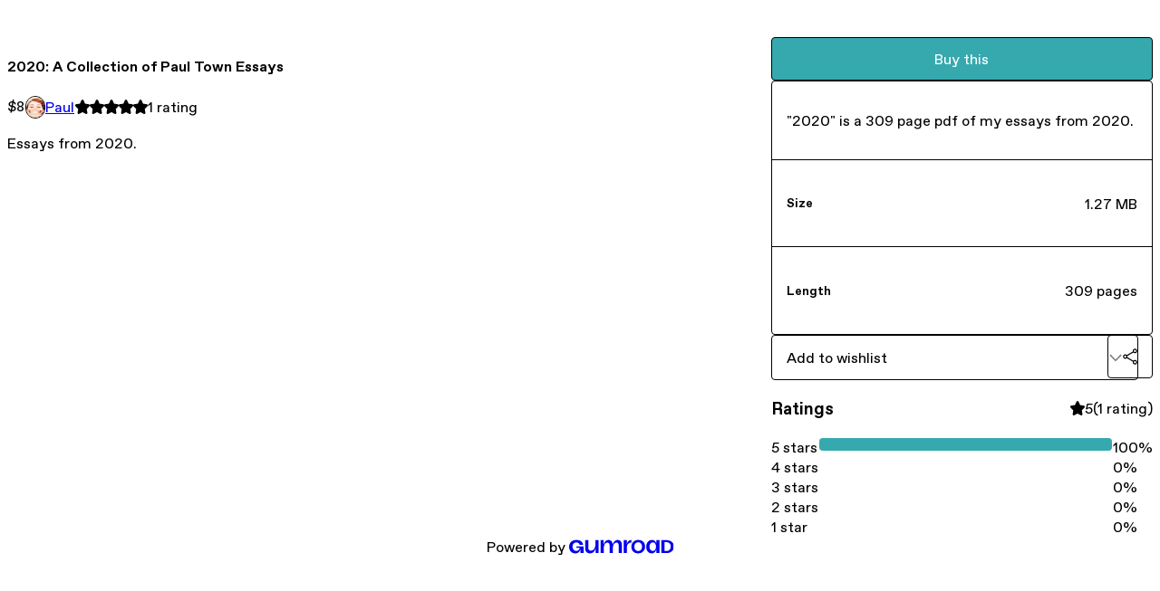

--- FILE ---
content_type: text/html; charset=utf-8
request_url: https://paultown.gumroad.com/l/2020ebook
body_size: 4970
content:
<!DOCTYPE html>
<html lang="en">
  <head prefix="og: http://ogp.me/ns# fb: http://ogp.me/ns/fb# gumroad: http://ogp.me/ns/fb/gumroad#">
    <link rel="dns-prefetch" href="//assets.gumroad.com">
    <link rel="dns-prefetch" href="//static-2.gumroad.com">
    <link rel="dns-prefetch" href="//public-files.gumroad.com">
  <title inertia>2020: A Collection of Paul Town Essays</title>
  <meta name="action-cable-url" content="wss://cable.gumroad.com/cable" />
  <link rel="stylesheet" crossorigin="anonymous" href="https://assets.gumroad.com/packs/css/design-09ba33e6.css" />
    <style>:root{--accent: 54 169 174;--contrast-accent: 255 255 255;--font-family: "ABC Favorit", "ABC Favorit", sans-serif;--color: 0 0 0;--primary: var(--color);--contrast-primary: 255 255 255;--filled: 255 255 255;--contrast-filled: var(--color);--body-bg: #ffffff;--active-bg: rgb(var(--color) / var(--gray-1));--border-alpha: 1}body{background-color:#ffffff;color:#000;font-family:"ABC Favorit", "ABC Favorit", sans-serif}
</style>

  <meta name="csrf-param" content="authenticity_token" />
<meta name="csrf-token" content="8k_mgWyWfJvIn4QzyDCjeRVHEzySC4KFOqQR_HVyn-N3mwIZ9fVjH9poDdrkW_Nry4MdoeuQHBVZAwMIhB3Pjg" />
  <meta charset="utf-8">
  <meta content="149071038533330" property="fb:app_id">
  <meta content="http://www.facebook.com/gumroad" property="fb:page_id">
  <meta property="twitter:site" value="@gumroad">
  
    <meta content="Gumroad" property="og:site_name">
    <meta content="https://paultown.gumroad.com/l/2020ebook" property="og:url">
    <meta content="Essays from 2020." property="og:description">
    <meta content="Essays from 2020." name="description">
    <meta content="ZCTxt" property="product:retailer_item_id">
    <meta content="8.0" property="product:price:amount">
    <meta content="USD" property="product:price:currency">
    <meta content="gumroad:product" property="og:type">
    <meta property="twitter:card" value="summary_large_image" />
<meta property="twitter:title" value="2020: A Collection of Paul Town Essays" />
<meta property="twitter:domain" value="Gumroad" />
<meta property="twitter:description" value="Essays from 2020." />
<meta property="twitter:image" value="https://public-files.gumroad.com/4rjssxkroxpap7o7hwswpms8pawg" />

      <link rel="preload" as="image" href="https://public-files.gumroad.com/4rjssxkroxpap7o7hwswpms8pawg">
  <meta property="og:image" content="https://public-files.gumroad.com/4rjssxkroxpap7o7hwswpms8pawg">
  <meta property="og:image:alt" content="">
  <meta property="og:title" content="2020: A Collection of Paul Town Essays">
  <meta property="gr:google_analytics:enabled" content="true">
  <meta property="gr:fb_pixel:enabled" content="true">
  <meta property="gr:logged_in_user:id" content="">
  <meta property="gr:environment" value="production">
  <meta property="gr:page:type" content="product">
  <meta property="gr:facebook_sdk:enabled" content="true">
  <meta content="initial-scale = 1.0, width = device-width" name="viewport">
  <meta property="stripe:pk" value="pk_live_Db80xIzLPWhKo1byPrnERmym">
  <meta property="stripe:api_version" value="2023-10-16; risk_in_requirements_beta=v1; retrieve_tax_forms_beta=v1;">
  <link href="/opensearch.xml" rel="search" type="application/opensearchdescription+xml" title="Gumroad">
    <link href="https://paultown.gumroad.com/l/2020ebook" rel="canonical">


    <link href="https://public-files.gumroad.com/dekfx2xi0x4qbzclnm06j4sxkdsn" rel="shortcut icon">
</head>

  <body id="product_page" class="group/body mac" style="">
    <div id="design-settings" data-settings="{&quot;font&quot;:{&quot;name&quot;:&quot;ABC Favorit&quot;,&quot;url&quot;:&quot;https://assets.gumroad.com/assets/ABCFavorit-Regular-26182c8c3addf6e4f8889817249c23b22c93233a8212e5e86574459e4dc926e2.woff2&quot;}}" style="display: none;"></div>
    <div id="user-agent-info" data-settings="{&quot;is_mobile&quot;:false}" style="display: none;"></div>
    <div class="react-entry-point" style="display:contents" id="Alert-react-component-66833f89-ed58-4d8b-b078-c0594e45252e"><div class="fixed top-4 left-1/2 z-100 w-max max-w-[calc(100vw-2rem)] rounded bg-background md:max-w-sm invisible" style="transform:translateX(-50%) translateY(calc(-100% - var(--spacer-4)));transition:all 0.3s ease-out 0.5s"><div role="alert" class="flex items-start gap-2 rounded border border-border p-3"><div class="flex-1"><div></div></div></div></div></div>
      <script type="application/json" class="js-react-on-rails-component" data-component-name="Alert" data-dom-id="Alert-react-component-66833f89-ed58-4d8b-b078-c0594e45252e">{"initial":null}</script>
      


    <div class="flex flex-col lg:flex-row h-screen">
      <main class="flex-1 flex flex-col lg:h-screen overflow-y-auto">
        <div class="flex-1 flex flex-col">
          


<noscript>
  <div id="javascript-notice">
    <strong>JavaScript is required to buy this product.</strong>
    Enable JavaScript in your browser settings and refresh this page to continue.
  </div>
</noscript>



  <script type="application/json" id="js-react-on-rails-context">{"railsEnv":"production","inMailer":false,"i18nLocale":"en","i18nDefaultLocale":"en","rorVersion":"14.0.4","rorPro":false,"href":"https://paultown.gumroad.com/l/2020ebook","location":"/l/2020ebook","scheme":"https","host":"paultown.gumroad.com","port":null,"pathname":"/l/2020ebook","search":null,"httpAcceptLanguage":null,"design_settings":{"font":{"name":"ABC Favorit","url":"https://assets.gumroad.com/assets/ABCFavorit-Regular-26182c8c3addf6e4f8889817249c23b22c93233a8212e5e86574459e4dc926e2.woff2"}},"domain_settings":{"scheme":"https","app_domain":"gumroad.com","root_domain":"gumroad.com","short_domain":"gum.co","discover_domain":"gumroad.com","third_party_analytics_domain":"gumroad-analytics.com","api_domain":"api.gumroad.com"},"user_agent_info":{"is_mobile":false},"logged_in_user":null,"current_seller":null,"csp_nonce":"o21cv+EXXqqU6/vnVUvJ8KzMHyMqt3Ma574e3PP1D1E=","locale":"en-US","feature_flags":{"require_email_typo_acknowledgment":true},"serverSide":false}</script>
<div class="react-entry-point" style="display:contents" id="ProductPage-react-component-49de28cb-9176-4a87-ac75-90923286b04a"><section aria-label="Product information bar" class="border-0 bg-background" style="overflow:hidden;padding:0;height:0;transition:var(--transition-duration);flex-shrink:0;position:fixed;top:0;left:0;right:0;z-index:var(--z-index-menubar)"><div class="mx-auto flex max-w-product-page items-center justify-between gap-4 p-4 lg:px-8" style="transition:var(--transition-duration);margin-top:0"><div itemscope="" itemProp="offers" itemType="https://schema.org/Offer" class="flex items-center"><span class="group/tooltip relative inline-grid right"><span aria-describedby=":R4l:" style="display:contents"><div class="relative grid grid-flow-col border border-r-0 border-border"><div class="bg-accent px-2 py-1 text-accent-foreground" itemProp="price" content="8">$8</div><div class="border-border border-r-transparent border-[calc(0.5lh+--spacing(1))] border-l-1"></div><div class="absolute top-0 right-px bottom-0 border-accent border-r-transparent border-[calc(0.5lh+--spacing(1))] border-l-1"></div></div></span><span role="tooltip" id=":R4l:" class="absolute z-30 hidden w-40 max-w-max rounded-md bg-primary p-3 text-primary-foreground group-focus-within/tooltip:block group-hover/tooltip:block top-1/2 -translate-y-1/2 left-full translate-x-2"><div class="absolute border-6 border-transparent top-1/2 -translate-y-1/2 right-full border-r-primary"></div>$8</span></span><link itemProp="url" href="https://paultown.gumroad.com/l/2020ebook"/><div itemProp="availability" hidden="">https://schema.org/InStock</div><div itemProp="priceCurrency" hidden="">usd</div><div itemProp="seller" itemType="https://schema.org/Person" hidden=""><div itemProp="name" hidden="">Paul</div></div></div><h3 class="hidden flex-1 lg:block">2020: A Collection of Paul Town Essays</h3><div class="shrink-0 items-center gap-1 hidden lg:flex"><span class="icon icon-solid-star"></span><span class="icon icon-solid-star"></span><span class="icon icon-solid-star"></span><span class="icon icon-solid-star"></span><span class="icon icon-solid-star"></span><span class="rating-number">1<!-- --> <!-- -->rating</span></div><a class="button accent" href="https://gumroad.com/checkout?product=ZCTxt&amp;quantity=1" target="_top" style="align-items:unset">Buy this</a></div></section><section class="border-b border-border"><div class="mx-auto w-full max-w-product-page lg:py-16 p-4 lg:px-8"><article class="relative grid rounded border border-border bg-background lg:grid-cols-[2fr_1fr]"><figure class="group relative col-span-full overflow-hidden rounded-t border-b border-border bg-(image:--product-cover-placeholder) bg-cover" aria-label="Product preview"><div class="flex h-full snap-x snap-mandatory items-center overflow-x-scroll overflow-y-hidden [scrollbar-width:none] [&amp;::-webkit-scrollbar]:hidden" style="aspect-ratio:1.4069627851140456"><div role="tabpanel" id="a5338d1d87763bd055620bec78584857" class="mt-0! flex min-h-[1px] flex-[1_0_100%] snap-start justify-center border-0! p-0!"></div></div></figure><section class="lg:border-r"><header class="grid gap-4 p-6 not-first:border-t"><h1 itemProp="name">2020: A Collection of Paul Town Essays</h1></header><section class="grid grid-cols-[auto_1fr] gap-[1px] border-t border-border p-0 sm:grid-cols-[auto_auto_minmax(max-content,1fr)]"><div class="px-6 py-4 outline outline-offset-0 outline-border"><div itemscope="" itemProp="offers" itemType="https://schema.org/Offer" class="flex items-center"><span class="group/tooltip relative inline-grid right"><span aria-describedby=":Rl79:" style="display:contents"><div class="relative grid grid-flow-col border border-r-0 border-border"><div class="bg-accent px-2 py-1 text-accent-foreground" itemProp="price" content="8">$8</div><div class="border-border border-r-transparent border-[calc(0.5lh+--spacing(1))] border-l-1"></div><div class="absolute top-0 right-px bottom-0 border-accent border-r-transparent border-[calc(0.5lh+--spacing(1))] border-l-1"></div></div></span><span role="tooltip" id=":Rl79:" class="absolute z-30 hidden w-40 max-w-max rounded-md bg-primary p-3 text-primary-foreground group-focus-within/tooltip:block group-hover/tooltip:block top-1/2 -translate-y-1/2 left-full translate-x-2"><div class="absolute border-6 border-transparent top-1/2 -translate-y-1/2 right-full border-r-primary"></div>$8</span></span><link itemProp="url" href="https://paultown.gumroad.com/l/2020ebook"/><div itemProp="availability" hidden="">https://schema.org/InStock</div><div itemProp="priceCurrency" hidden="">usd</div><div itemProp="seller" itemType="https://schema.org/Person" hidden=""><div itemProp="name" hidden="">Paul</div></div></div></div><div class="flex flex-wrap items-center gap-2 px-6 py-4 outline outline-offset-0 outline-border"><a href="https://paultown.gumroad.com/" target="_blank" class="relative flex items-center gap-2" rel="noreferrer"><img class="user-avatar" src="https://public-files.gumroad.com/dekfx2xi0x4qbzclnm06j4sxkdsn"/>Paul</a></div><div class="flex items-center px-6 py-4 outline outline-offset-0 outline-border max-sm:col-span-full"><div class="flex shrink-0 items-center gap-1"><span class="icon icon-solid-star"></span><span class="icon icon-solid-star"></span><span class="icon icon-solid-star"></span><span class="icon icon-solid-star"></span><span class="icon icon-solid-star"></span><span class="rating-number">1<!-- --> <!-- -->rating</span></div></div></section><section class="border-t border-border p-6"><div class="rich-text"><p>Essays from 2020.</p></div></section></section><section><section class="grid gap-4 p-6 not-first:border-t"><a class="button accent" href="https://gumroad.com/checkout?product=ZCTxt&amp;quantity=1" target="_top" style="align-items:unset">Buy this</a><div class="stack"><p>&quot;2020&quot; is a 309 page pdf of my essays from 2020.</p><div><h5>Size</h5><div>1.27 MB</div></div><div><h5>Length</h5><div>309 pages</div></div></div><div class="grid grid-cols-[1fr_auto] gap-2"><div class="combobox"><div role="combobox" aria-expanded="false" aria-controls=":R5op9:" tabindex="0" class="input" aria-label="Add to wishlist"><span class="fake-input text-singleline">Add to wishlist</span><span class="icon icon-outline-cheveron-down"></span></div><div hidden=""><datalist id=":R5op9:"><div role="option" id=":R5op9:-0" class=""><div><span class="icon icon-plus"></span> New wishlist</div></div></datalist></div></div><details class="popover toggle"><summary aria-label="Share" aria-haspopup="true" aria-expanded="false"><span class="group/tooltip relative inline-grid bottom"><span aria-describedby=":Rpop9:" style="display:contents"><button class="button" type="button" aria-label="Share"><span class="icon icon-share"></span></button></span><span role="tooltip" id=":Rpop9:" class="absolute z-30 hidden w-40 max-w-max rounded-md bg-primary p-3 text-primary-foreground group-focus-within/tooltip:block group-hover/tooltip:block left-1/2 -translate-x-1/2 top-full translate-y-2"><div class="absolute border-6 border-transparent left-1/2 -translate-x-1/2 bottom-full border-b-primary"></div>Share</span></span></summary><div class="dropdown" style="translate:min(0px - 100% - var(--spacer-4), 0px);max-width:calc(0px - 2 * var(--spacer-4))"><div class="grid grid-cols-1 gap-4"><a class="button button-social-twitter button-w-i button-twitter" href="https://twitter.com/intent/tweet?url=https%3A%2F%2Fpaultown.gumroad.com%2Fl%2F2020ebook&amp;text=Buy%202020%3A%20A%20Collection%20of%20Paul%20Town%20Essays%20on%20%40Gumroad" target="_blank" rel="noopener noreferrer">Share on X</a><a class="button button-social-facebook button-w-i button-facebook" href="https://www.facebook.com/sharer/sharer.php?u=https%3A%2F%2Fpaultown.gumroad.com%2Fl%2F2020ebook&amp;quote=2020%3A%20A%20Collection%20of%20Paul%20Town%20Essays" target="_blank" rel="noopener noreferrer">Share on Facebook</a><span class="group/tooltip relative inline-grid bottom"><span aria-describedby=":R79op9:" style="display:contents"><span class="contents"><button class="button" type="button" aria-label="Copy product URL"><span class="icon icon-link"></span> Copy link</button></span></span><span role="tooltip" id=":R79op9:" class="absolute z-30 hidden w-40 max-w-max rounded-md bg-primary p-3 text-primary-foreground group-focus-within/tooltip:block group-hover/tooltip:block left-1/2 -translate-x-1/2 top-full translate-y-2"><div class="absolute border-6 border-transparent left-1/2 -translate-x-1/2 bottom-full border-b-primary"></div>Copy product URL</span></span></div></div></details></div></section><section class="grid gap-4 p-6 not-first:border-t"><header class="flex items-center justify-between"><h3>Ratings</h3><div class="flex shrink-0 items-center gap-1"><span class="icon icon-solid-star"></span><div class="rating-average">5</div>(<!-- -->1 rating<!-- -->)</div></header><div itemProp="aggregateRating" itemType="https://schema.org/AggregateRating" itemscope="" hidden=""><div itemProp="reviewCount">1</div><div itemProp="ratingValue">5</div></div><section class="grid grid-cols-[auto_1fr_auto] gap-3" aria-label="Ratings histogram"><div>5 stars</div><meter aria-label="5 stars" value="1"></meter><div>100%</div><div>4 stars</div><meter aria-label="4 stars" value="0"></meter><div>0%</div><div>3 stars</div><meter aria-label="3 stars" value="0"></meter><div>0%</div><div>2 stars</div><meter aria-label="2 stars" value="0"></meter><div>0%</div><div>1 star</div><meter aria-label="1 star" value="0"></meter><div>0%</div></section></section></section></article></div></section><footer class="px-4 py-8 text-center lg:py-16"><div>Powered by <a href="https://gumroad.com/" class="logo-full" aria-label="Gumroad"></a></div></footer></div>
      <script type="application/json" class="js-react-on-rails-component" data-component-name="ProductPage" data-dom-id="ProductPage-react-component-49de28cb-9176-4a87-ac75-90923286b04a">{"product":{"id":"O7cvR2Yl4-1u87d-2X2yJg==","permalink":"ZCTxt","name":"2020: A Collection of Paul Town Essays","seller":{"id":"8145281138496","name":"Paul","avatar_url":"https://public-files.gumroad.com/dekfx2xi0x4qbzclnm06j4sxkdsn","profile_url":"https://paultown.gumroad.com/"},"collaborating_user":null,"covers":[{"url":"https://public-files.gumroad.com/4rjssxkroxpap7o7hwswpms8pawg","original_url":"https://public-files.gumroad.com/zwftpd4dg0hudn0zh44ptcieptkg","thumbnail":null,"id":"a5338d1d87763bd055620bec78584857","type":"image","filetype":"png","width":670,"height":476,"native_width":1172,"native_height":833}],"main_cover_id":"a5338d1d87763bd055620bec78584857","thumbnail_url":null,"quantity_remaining":null,"long_url":"https://paultown.gumroad.com/l/2020ebook","is_sales_limited":false,"ratings":{"count":1,"average":5.0,"percentages":[0,0,0,0,100]},"custom_button_text_option":"buy_this_prompt","is_compliance_blocked":false,"is_published":true,"is_stream_only":false,"streamable":false,"sales_count":null,"summary":"\"2020\" is a 309 page pdf of my essays from 2020.","attributes":[{"name":"Size","value":"1.27 MB"},{"name":"Length","value":"309 pages"}],"description_html":"\u003cp\u003eEssays from 2020.\u003c/p\u003e","currency_code":"usd","price_cents":800,"rental_price_cents":null,"pwyw":null,"eligible_for_installment_plans":true,"allow_installment_plan":false,"installment_plan":null,"is_legacy_subscription":false,"is_tiered_membership":false,"is_physical":false,"custom_view_content_button_text":null,"is_multiseat_license":false,"hide_sold_out_variants":false,"native_type":"digital","preorder":null,"duration_in_months":null,"rental":null,"is_quantity_enabled":false,"free_trial":null,"recurrences":null,"options":[],"analytics":{"google_analytics_id":null,"facebook_pixel_id":null,"free_sales":true},"has_third_party_analytics":false,"ppp_details":null,"can_edit":false,"refund_policy":null,"bundle_products":[],"public_files":[],"audio_previews_enabled":true},"discount_code":null,"purchase":null,"wishlists":[],"currency_code":"usd","show_ratings_filter":true,"creator_profile":{"external_id":"8145281138496","avatar_url":"https://public-files.gumroad.com/dekfx2xi0x4qbzclnm06j4sxkdsn","name":"Paul","twitter_handle":null,"subdomain":"paultown.gumroad.com"},"sections":[],"main_section_index":0}</script>
      


        </div>
      </main>
    </div>
    <script src="https://assets.gumroad.com/assets/application-cbf244e9109e70d7b04497041636f00173a1e588f9b879b3a3ef11f8dfb86e5c.js" type="d510e142e95a3749987fa6c5-text/javascript"></script>
    
        <script src="https://assets.gumroad.com/packs/js/webpack-runtime-32395f059f86f4327ec5.js" defer="defer" type="d510e142e95a3749987fa6c5-text/javascript"></script>
<script src="https://assets.gumroad.com/packs/js/webpack-commons-a0371a05185ea81fe851.js" defer="defer" type="d510e142e95a3749987fa6c5-text/javascript"></script>
<script src="https://assets.gumroad.com/packs/js/4310-4a22a16b0bf8d4bccf40.js" defer="defer" type="d510e142e95a3749987fa6c5-text/javascript"></script>
<script src="https://assets.gumroad.com/packs/js/product-8be3fad88908143f5278.js" defer="defer" type="d510e142e95a3749987fa6c5-text/javascript"></script>

  <script src="/cdn-cgi/scripts/7d0fa10a/cloudflare-static/rocket-loader.min.js" data-cf-settings="d510e142e95a3749987fa6c5-|49" defer></script><script defer src="https://static.cloudflareinsights.com/beacon.min.js/vcd15cbe7772f49c399c6a5babf22c1241717689176015" integrity="sha512-ZpsOmlRQV6y907TI0dKBHq9Md29nnaEIPlkf84rnaERnq6zvWvPUqr2ft8M1aS28oN72PdrCzSjY4U6VaAw1EQ==" nonce="o21cv+EXXqqU6/vnVUvJ8KzMHyMqt3Ma574e3PP1D1E=" data-cf-beacon='{"rayId":"9b221d0d3c8779f3","version":"2025.9.1","serverTiming":{"name":{"cfExtPri":true,"cfEdge":true,"cfOrigin":true,"cfL4":true,"cfSpeedBrain":true,"cfCacheStatus":true}},"token":"5070e21320304a1ba2b0a42ce9682840","b":1}' crossorigin="anonymous"></script>
</body>
</html>


--- FILE ---
content_type: application/javascript
request_url: https://assets.gumroad.com/packs/js/webpack-runtime-32395f059f86f4327ec5.js
body_size: 3352
content:
(()=>{"use strict";var e,a,c,f,d={},b={};function r(e){var a=b[e];if(void 0!==a)return a.exports;var c=b[e]={id:e,loaded:!1,exports:{}};return d[e].call(c.exports,c,c.exports,r),c.loaded=!0,c.exports}r.m=d,e=[],r.O=(a,c,f,d)=>{if(!c){var b=1/0;for(i=0;i<e.length;i++){c=e[i][0],f=e[i][1],d=e[i][2];for(var t=!0,o=0;o<c.length;o++)(!1&d||b>=d)&&Object.keys(r.O).every((e=>r.O[e](c[o])))?c.splice(o--,1):(t=!1,d<b&&(b=d));if(t){e.splice(i--,1);var n=f();void 0!==n&&(a=n)}}return a}d=d||0;for(var i=e.length;i>0&&e[i-1][2]>d;i--)e[i]=e[i-1];e[i]=[c,f,d]},r.n=e=>{var a=e&&e.__esModule?()=>e.default:()=>e;return r.d(a,{a}),a},c=Object.getPrototypeOf?e=>Object.getPrototypeOf(e):e=>e.__proto__,r.t=function(e,f){if(1&f&&(e=this(e)),8&f)return e;if("object"==typeof e&&e){if(4&f&&e.__esModule)return e;if(16&f&&"function"==typeof e.then)return e}var d=Object.create(null);r.r(d);var b={};a=a||[null,c({}),c([]),c(c)];for(var t=2&f&&e;"object"==typeof t&&!~a.indexOf(t);t=c(t))Object.getOwnPropertyNames(t).forEach((a=>b[a]=()=>e[a]));return b.default=()=>e,r.d(d,b),d},r.d=(e,a)=>{for(var c in a)r.o(a,c)&&!r.o(e,c)&&Object.defineProperty(e,c,{enumerable:!0,get:a[c]})},r.f={},r.e=e=>Promise.all(Object.keys(r.f).reduce(((a,c)=>(r.f[c](e,a),a)),[])),r.u=e=>3068===e?"js/3068-837083d205373655f102.js":3936===e?"js/3936-f2dbadfc63a359e9e633.js":9785===e?"js/9785-b255e20a6519035ed91b.js":5248===e?"js/5248-a69f160c6248d8e20323.js":487===e?"js/487-8b2a8d6478017f28313b.js":4014===e?"js/4014-5449ab00e284328063fe.js":"js/"+e+"-"+{365:"1542fee0bc07a745fa60",465:"950b264f23cb8058b70a",593:"7e32462f102e23263353",613:"86772d5f10e3ce2d0a2d",694:"4d4ad4263de0d9e59347",759:"169186b8efb56de4dc36",832:"f9ed3dc844a2fd50bb3a",944:"d549fe4dc3a2e8a8418c",948:"3679d734e4b9aa18afe5",1114:"d0950e4bd2ae24cc4b6e",1206:"79487fe85afd7fb6d318",1244:"1560bf9ee1849833926b",1248:"a3af1b064cd0ddeabc95",1284:"9007ad1f94927d5188fc",1388:"9785aae7228985db5382",1516:"7c2a48564d594e05b4f1",1555:"1568c69a28ce80130464",1592:"ff7d97f264472aa3275e",1597:"1c7e2a7ca1e64d78bd20",1679:"47eff6b26f8cc560978a",1692:"051ac1a8f4e3c35f4919",1917:"1fc5b672676d9ae57512",2080:"da580afcfbce646dd41d",2215:"e352a009366f2ca6f66f",2224:"7ce25b522fef7002590d",2263:"3fb142752d759b40343e",2327:"3f059c9bc2f5bea3e72f",2365:"9aaae518d1475647454d",2370:"b10860ff6cdb0336fd0f",2417:"22404d63745811e9ce5a",2440:"6f7bbd9681c89bd917a5",2449:"b9feb0e1b2b4f66d079f",2481:"a3b4896f3470149e68ca",2497:"c4ca06bf1d0eb596b55e",2565:"d95065db11ae48808987",2647:"62864690e18224954f83",2703:"a7cc869dd8dcc4d9e025",2887:"f0053f116b4897f4c127",2962:"4c080e4f3494d9acff5f",2994:"45130c80495e55b60fd5",3075:"f56d730fd9dab620bc6f",3128:"650b1593537bc6e34f1f",3293:"081c363220700ec3a163",3311:"3244e0813f832a7c577f",3534:"02ecbd00da4eafcb78ab",3704:"c6f4f89e12191643072f",3821:"4db8a5ee1c8977480840",3861:"f8ca8e6853dae29ebdf3",3919:"d9c505a5d11077260caf",3968:"fd5922cdd5381b943a21",3993:"f5a1a92a98b4bfee1714",4026:"ce3a8b5c455d609b2469",4105:"6415ee81428316c10b6b",4302:"f3f5186a0ad7e0700771",4345:"449b4884d6baf91a79be",4349:"e18ebf0a51347a2594c5",4445:"d04471f656c6554dc03b",4521:"5e87516410bf1abe90ab",4534:"32de9bc7dbfdc968d05a",4610:"87ad288564b2f87d03f2",4686:"1be77a04faa44d5bf78d",4709:"33ef73e0b2e9cd6a078d",4741:"ac0ad721cdfb65edbe99",4840:"f014878eae6d54fccc77",5048:"33b0c4c83372e350f09c",5061:"62fb8bc87b48040c9a26",5213:"d14495bed0f977b030c9",5226:"62f9c5eb325ac01c1a86",5456:"bf8f9b102008df9ea9a1",5885:"0872cd39cc726a31656a",5904:"abd64406b437fce20e89",5927:"e15607b8aae479a5fa5c",6096:"eda137cf6a320f4674cf",6099:"2bbda6a116f276cfb1d9",6110:"2b7d84bff37eef10dcc8",6179:"b51998e4dc00b10db4ca",6236:"a1a702b4be4ae10944b9",6279:"46cb9a17334e47bad5e6",6364:"5f4f8df4a8cc6ea31901",6396:"576e5c8e4838b662a59d",6486:"cc38a9b11290dff54810",6545:"fc3df7457ea78df94051",6585:"241fc0ac09736210a8a1",6616:"e7f925a719a16a222f80",6617:"3cb7161077c9510eca5a",6682:"f90835d9a89de80902b6",6730:"b89a4ab3e4c0fe39a043",6993:"2c3a13de937fd5ba7f41",7078:"b791b9f2d1be554928b9",7085:"a030e1660208987168f1",7087:"e9cecbdd69f05213f7ef",7217:"6b27af29ad25b6f8f3e8",7224:"fa0f6512c208e537b498",7237:"c69919318ac767fc4426",7327:"a05c8f6201534787cac6",7390:"385baefe34834ef67186",7458:"750233f6aaaf7eadc458",7517:"f2799134b7ed7a958772",7520:"83560c1d2cceda3c39c9",7527:"8f21d82eb60b68a41b49",7872:"cf58dd6294b662fdae29",7898:"3547e45933132918ebc8",8088:"07efa204ff8521f4b07d",8123:"52ed9c0115988b0fbdc3",8459:"bd3bca5fa59dbad0656b",8623:"10162a270a5efc7252c0",8747:"0837d4d0881ff86a90f3",8751:"fe94853dc9b5dc3544f5",8792:"51c9c34f254b406a75bb",8966:"16a21c2c6309717d5757",8994:"9d8f0ca003fdc180ca9b",9156:"8e5aad4c22b17f7a997a",9259:"f69d4ac83f93aff6f4f8",9281:"aed24269dc3cced1cb4d",9299:"faba15ed3edf8a8256a9",9365:"77e6cdbfc33a0e5a67b4",9468:"448e3cdaf450f0286de2",9708:"ec3ad41e601401dbf91f",9728:"42aa4e76376dae4b3f2b",9799:"0b9b87a17e864b4df418",9977:"896e885227c6d0d4c250"}[e]+".chunk.js",r.miniCssF=e=>{},r.g=function(){if("object"==typeof globalThis)return globalThis;try{return this||new Function("return this")()}catch(e){if("object"==typeof window)return window}}(),r.o=(e,a)=>Object.prototype.hasOwnProperty.call(e,a),f={},r.l=(e,a,c,d)=>{if(f[e])f[e].push(a);else{var b,t;if(void 0!==c)for(var o=document.getElementsByTagName("script"),n=0;n<o.length;n++){var i=o[n];if(i.getAttribute("src")==e){b=i;break}}b||(t=!0,(b=document.createElement("script")).charset="utf-8",b.timeout=120,r.nc&&b.setAttribute("nonce",r.nc),b.src=e),f[e]=[a];var s=(a,c)=>{b.onerror=b.onload=null,clearTimeout(l);var d=f[e];if(delete f[e],b.parentNode&&b.parentNode.removeChild(b),d&&d.forEach((e=>e(c))),a)return a(c)},l=setTimeout(s.bind(null,void 0,{type:"timeout",target:b}),12e4);b.onerror=s.bind(null,b.onerror),b.onload=s.bind(null,b.onload),t&&document.head.appendChild(b)}},r.r=e=>{"undefined"!=typeof Symbol&&Symbol.toStringTag&&Object.defineProperty(e,Symbol.toStringTag,{value:"Module"}),Object.defineProperty(e,"__esModule",{value:!0})},r.nmd=e=>(e.paths=[],e.children||(e.children=[]),e),r.p="https://assets.gumroad.com/packs/",(()=>{var e={7311:0,1475:0};r.f.j=(a,c)=>{var f=r.o(e,a)?e[a]:void 0;if(0!==f)if(f)c.push(f[2]);else if(/^(1475|7311)$/.test(a))e[a]=0;else{var d=new Promise(((c,d)=>f=e[a]=[c,d]));c.push(f[2]=d);var b=r.p+r.u(a),t=new Error;r.l(b,(c=>{if(r.o(e,a)&&(0!==(f=e[a])&&(e[a]=void 0),f)){var d=c&&("load"===c.type?"missing":c.type),b=c&&c.target&&c.target.src;t.message="Loading chunk "+a+" failed.\n("+d+": "+b+")",t.name="ChunkLoadError",t.type=d,t.request=b,f[1](t)}}),"chunk-"+a,a)}},r.O.j=a=>0===e[a];var a=(a,c)=>{var f,d,b=c[0],t=c[1],o=c[2],n=0;if(b.some((a=>0!==e[a]))){for(f in t)r.o(t,f)&&(r.m[f]=t[f]);if(o)var i=o(r)}for(a&&a(c);n<b.length;n++)d=b[n],r.o(e,d)&&e[d]&&e[d][0](),e[d]=0;return r.O(i)},c=globalThis.webpackChunk=globalThis.webpackChunk||[];c.forEach(a.bind(null,0)),c.push=a.bind(null,c.push.bind(c))})(),r.nc=void 0})();
//# sourceMappingURL=webpack-runtime-32395f059f86f4327ec5.js.map